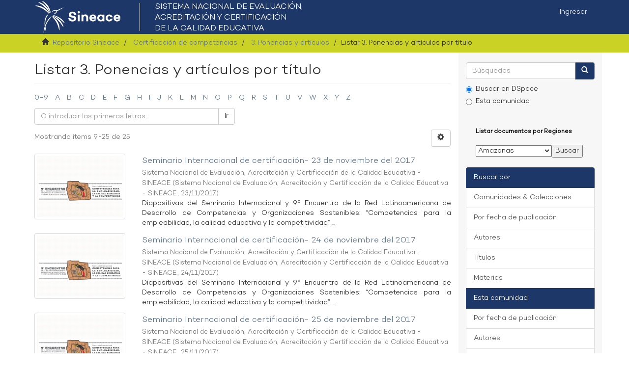

--- FILE ---
content_type: text/plain
request_url: https://www.google-analytics.com/j/collect?v=1&_v=j102&a=340000699&t=pageview&_s=1&dl=https%3A%2F%2Frepositorio.sineace.gob.pe%2Frepositorio%2Fhandle%2F20.500.12982%2F6940%2Fbrowse%3Frpp%3D20%26sort_by%3D1%26type%3Dtitle%26etal%3D-1%26starts_with%3DL%26order%3DASC&ul=en-us%40posix&dt=Listar%203.%20Ponencias%20y%20art%C3%ADculos%20por%20t%C3%ADtulo&sr=1280x720&vp=1280x720&_u=IEBAAAABAAAAACAAI~&jid=1919667684&gjid=11736781&cid=1428594722.1766030181&tid=UA-108248883-1&_gid=481180853.1766030181&_r=1&_slc=1&z=1605192694
body_size: -454
content:
2,cG-NNDMX6TJG8